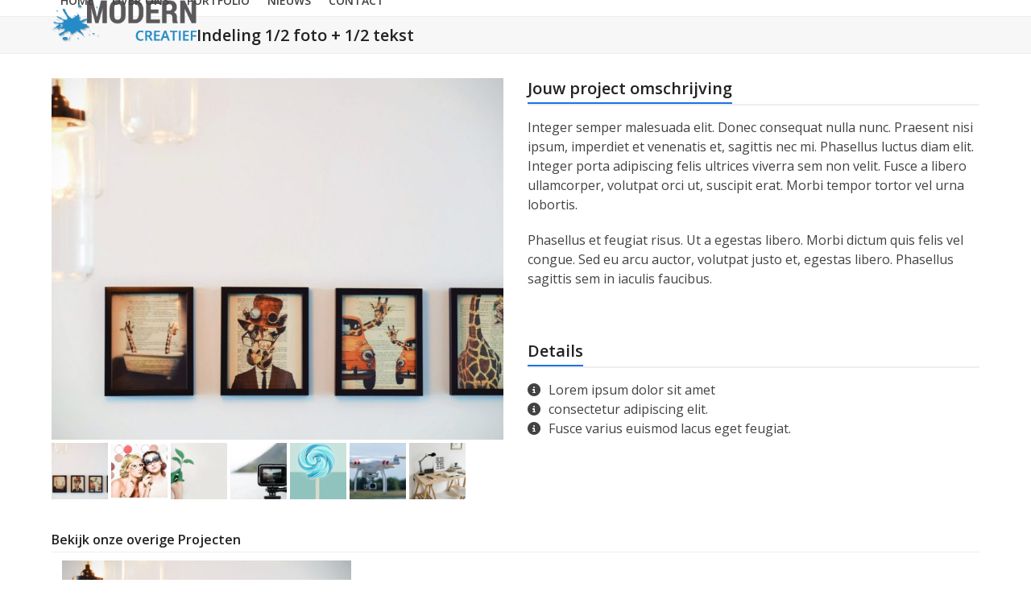

--- FILE ---
content_type: text/html; charset=UTF-8
request_url: https://modern-creatief.websitevoorbeeld.online/portfolio-item/andere-indeling-1-2-beeld-1-2-tekst/
body_size: 12017
content:
<!DOCTYPE html>
<html lang="nl-NL" class="wpex-classic-style">
<head>
<meta charset="UTF-8">
<link rel="profile" href="https://gmpg.org/xfn/11">
<title>Indeling 1/2 foto + 1/2 tekst &#8211; Modern-Creatief</title>
<link data-rocket-preload as="style" href="https://fonts.googleapis.com/css2?family=Open+Sans:ital,wght@0,100;0,200;0,300;0,400;0,500;0,600;0,700;0,800;0,900;1,100;1,200;1,300;1,400;1,500;1,600;1,700;1,800;1,900&#038;subset=latin&#038;display=swap" rel="preload">
<link data-rocket-preload as="style" href="https://fonts.googleapis.com/css?family=Raleway%3A800%2C600%2C400%2C300%2C200&#038;display=swap" rel="preload">
<link href="https://fonts.googleapis.com/css2?family=Open+Sans:ital,wght@0,100;0,200;0,300;0,400;0,500;0,600;0,700;0,800;0,900;1,100;1,200;1,300;1,400;1,500;1,600;1,700;1,800;1,900&#038;subset=latin&#038;display=swap" media="print" onload="this.media=&#039;all&#039;" rel="stylesheet">
<noscript data-wpr-hosted-gf-parameters=""><link rel="stylesheet" href="https://fonts.googleapis.com/css2?family=Open+Sans:ital,wght@0,100;0,200;0,300;0,400;0,500;0,600;0,700;0,800;0,900;1,100;1,200;1,300;1,400;1,500;1,600;1,700;1,800;1,900&#038;subset=latin&#038;display=swap"></noscript>
<link href="https://fonts.googleapis.com/css?family=Raleway%3A800%2C600%2C400%2C300%2C200&#038;display=swap" media="print" onload="this.media=&#039;all&#039;" rel="stylesheet">
<noscript data-wpr-hosted-gf-parameters=""><link rel="stylesheet" href="https://fonts.googleapis.com/css?family=Raleway%3A800%2C600%2C400%2C300%2C200&#038;display=swap"></noscript>
<meta name='robots' content='max-image-preview:large' />
	<style>img:is([sizes="auto" i], [sizes^="auto," i]) { contain-intrinsic-size: 3000px 1500px }</style>
	<meta name="viewport" content="width=device-width, initial-scale=1">
<link rel='dns-prefetch' href='//fonts.googleapis.com' />
<link href='https://fonts.gstatic.com' crossorigin rel='preconnect' />
<link rel="alternate" type="application/rss+xml" title="Modern-Creatief &raquo; feed" href="https://modern-creatief.websitevoorbeeld.online/feed/" />
<link rel="alternate" type="application/rss+xml" title="Modern-Creatief &raquo; reacties feed" href="https://modern-creatief.websitevoorbeeld.online/comments/feed/" />
<link rel='stylesheet' id='js_composer_front-css' href='https://modern-creatief.websitevoorbeeld.online/wp-content/plugins/js_composer/assets/css/js_composer.min.css?ver=8.7.2' media='all' />
<link rel='stylesheet' id='rs-plugin-settings-css' href='https://modern-creatief.websitevoorbeeld.online/wp-content/plugins/revslider-uit/public/assets/css/settings.css?ver=5.4.8' media='all' />
<style id='rs-plugin-settings-inline-css'>
#rs-demo-id {}
</style>

<link rel='stylesheet' id='wpex-style-css' href='https://modern-creatief.websitevoorbeeld.online/wp-content/themes/Total/style.css?ver=6.5' media='all' />
<link rel='stylesheet' id='wpex-mobile-menu-breakpoint-max-css' href='https://modern-creatief.websitevoorbeeld.online/wp-content/themes/Total/assets/css/frontend/breakpoints/max.min.css?ver=6.5' media='only screen and (max-width:959px)' />
<link rel='stylesheet' id='wpex-mobile-menu-breakpoint-min-css' href='https://modern-creatief.websitevoorbeeld.online/wp-content/themes/Total/assets/css/frontend/breakpoints/min.min.css?ver=6.5' media='only screen and (min-width:960px)' />
<link rel='stylesheet' id='vcex-shortcodes-css' href='https://modern-creatief.websitevoorbeeld.online/wp-content/themes/Total/assets/css/frontend/vcex-shortcodes.min.css?ver=6.5' media='all' />
<link rel='stylesheet' id='wpex-wpbakery-css' href='https://modern-creatief.websitevoorbeeld.online/wp-content/themes/Total/assets/css/frontend/wpbakery.min.css?ver=6.5' media='all' />
<link rel='stylesheet' id='kadence_slider_css-css' href='https://modern-creatief.websitevoorbeeld.online/wp-content/plugins/kadence-slider/css/ksp.css?ver=2.3.6' media='all' />

<script src="https://modern-creatief.websitevoorbeeld.online/wp-includes/js/jquery/jquery.min.js?ver=3.7.1" id="jquery-core-js"></script>
<script src="https://modern-creatief.websitevoorbeeld.online/wp-includes/js/jquery/jquery-migrate.min.js?ver=3.4.1" id="jquery-migrate-js"></script>
<script src="https://modern-creatief.websitevoorbeeld.online/wp-content/plugins/revslider-uit/public/assets/js/jquery.themepunch.tools.min.js?ver=5.4.8" id="tp-tools-js"></script>
<script src="https://modern-creatief.websitevoorbeeld.online/wp-content/plugins/revslider-uit/public/assets/js/jquery.themepunch.revolution.min.js?ver=5.4.8" id="revmin-js"></script>
<script id="wpex-core-js-extra">
var wpex_theme_params = {"selectArrowIcon":"<span class=\"wpex-select-arrow__icon wpex-icon--sm wpex-flex wpex-icon\" aria-hidden=\"true\"><svg viewBox=\"0 0 24 24\" xmlns=\"http:\/\/www.w3.org\/2000\/svg\"><rect fill=\"none\" height=\"24\" width=\"24\"\/><g transform=\"matrix(0, -1, 1, 0, -0.115, 23.885)\"><polygon points=\"17.77,3.77 16,2 6,12 16,22 17.77,20.23 9.54,12\"\/><\/g><\/svg><\/span>","customSelects":".widget_categories form,.widget_archive select,.vcex-form-shortcode select","scrollToHash":"1","localScrollFindLinks":"1","localScrollHighlight":"1","localScrollUpdateHash":"1","scrollToHashTimeout":"500","localScrollTargets":"li.local-scroll a, a.local-scroll, .local-scroll-link, .local-scroll-link > a,.sidr-class-local-scroll-link,li.sidr-class-local-scroll > span > a,li.sidr-class-local-scroll > a","scrollToBehavior":"smooth"};
</script>
<script src="https://modern-creatief.websitevoorbeeld.online/wp-content/themes/Total/assets/js/frontend/core.min.js?ver=6.5" id="wpex-core-js" defer data-wp-strategy="defer"></script>
<script id="wpex-inline-js-after">
!function(){const e=document.querySelector("html"),t=()=>{const t=window.innerWidth-document.documentElement.clientWidth;t&&e.style.setProperty("--wpex-scrollbar-width",`${t}px`)};t(),window.addEventListener("resize",(()=>{t()}))}();
</script>
<script id="wpex-sticky-header-js-extra">
var wpex_sticky_header_params = {"breakpoint":"960","shrink":"1","shrinkOnMobile":"1","shrinkHeight":"70","shrink_speed":".3s","shrink_delay":"1"};
</script>
<script src="https://modern-creatief.websitevoorbeeld.online/wp-content/themes/Total/assets/js/frontend/sticky/header.min.js?ver=6.5" id="wpex-sticky-header-js" defer data-wp-strategy="defer"></script>
<script id="wpex-mobile-menu-sidr-js-extra">
var wpex_mobile_menu_sidr_params = {"breakpoint":"959","i18n":{"openSubmenu":"Open submenu of %s","closeSubmenu":"Close submenu of %s"},"openSubmenuIcon":"<span class=\"wpex-open-submenu__icon wpex-transition-transform wpex-duration-300 wpex-icon\" aria-hidden=\"true\"><svg xmlns=\"http:\/\/www.w3.org\/2000\/svg\" viewBox=\"0 0 448 512\"><path d=\"M201.4 342.6c12.5 12.5 32.8 12.5 45.3 0l160-160c12.5-12.5 12.5-32.8 0-45.3s-32.8-12.5-45.3 0L224 274.7 86.6 137.4c-12.5-12.5-32.8-12.5-45.3 0s-12.5 32.8 0 45.3l160 160z\"\/><\/svg><\/span>","source":"#site-navigation","side":"right","dark_surface":"1","displace":"","aria_label":"Mobile menu","aria_label_close":"Close mobile menu","class":"has-background","speed":"300"};
</script>
<script src="https://modern-creatief.websitevoorbeeld.online/wp-content/themes/Total/assets/js/frontend/mobile-menu/sidr.min.js?ver=6.5" id="wpex-mobile-menu-sidr-js" defer data-wp-strategy="defer"></script>
<script></script><link rel="https://api.w.org/" href="https://modern-creatief.websitevoorbeeld.online/wp-json/" /><link rel="EditURI" type="application/rsd+xml" title="RSD" href="https://modern-creatief.websitevoorbeeld.online/xmlrpc.php?rsd" />
<meta name="generator" content="WordPress 6.8.3" />
<link rel="canonical" href="https://modern-creatief.websitevoorbeeld.online/portfolio-item/andere-indeling-1-2-beeld-1-2-tekst/" />
<link rel='shortlink' href='https://modern-creatief.websitevoorbeeld.online/?p=247' />
<link rel="alternate" title="oEmbed (JSON)" type="application/json+oembed" href="https://modern-creatief.websitevoorbeeld.online/wp-json/oembed/1.0/embed?url=https%3A%2F%2Fmodern-creatief.websitevoorbeeld.online%2Fportfolio-item%2Fandere-indeling-1-2-beeld-1-2-tekst%2F" />
<link rel="alternate" title="oEmbed (XML)" type="text/xml+oembed" href="https://modern-creatief.websitevoorbeeld.online/wp-json/oembed/1.0/embed?url=https%3A%2F%2Fmodern-creatief.websitevoorbeeld.online%2Fportfolio-item%2Fandere-indeling-1-2-beeld-1-2-tekst%2F&#038;format=xml" />
<!-- Custom CSS -->
<style>
#footer-callout .theme-button {
    margin: 0;
    width: 100%;
    text-align: center;
    font-size: 17px;
}

.myclass {text-shadow: 1px 1px 0px #afafaf, 1px 0px 0px rgba(0,0,0,0.15);}


.wpcf7-textarea  {
    max-height: 150px;
}
</style>
<!-- Generated by https://wordpress.org/plugins/theme-junkie-custom-css/ -->
<noscript><style>body:not(.content-full-screen) .wpex-vc-row-stretched[data-vc-full-width-init="false"]{visibility:visible;}</style></noscript><script type="text/javascript">function setREVStartSize(e){									
						try{ e.c=jQuery(e.c);var i=jQuery(window).width(),t=9999,r=0,n=0,l=0,f=0,s=0,h=0;
							if(e.responsiveLevels&&(jQuery.each(e.responsiveLevels,function(e,f){f>i&&(t=r=f,l=e),i>f&&f>r&&(r=f,n=e)}),t>r&&(l=n)),f=e.gridheight[l]||e.gridheight[0]||e.gridheight,s=e.gridwidth[l]||e.gridwidth[0]||e.gridwidth,h=i/s,h=h>1?1:h,f=Math.round(h*f),"fullscreen"==e.sliderLayout){var u=(e.c.width(),jQuery(window).height());if(void 0!=e.fullScreenOffsetContainer){var c=e.fullScreenOffsetContainer.split(",");if (c) jQuery.each(c,function(e,i){u=jQuery(i).length>0?u-jQuery(i).outerHeight(!0):u}),e.fullScreenOffset.split("%").length>1&&void 0!=e.fullScreenOffset&&e.fullScreenOffset.length>0?u-=jQuery(window).height()*parseInt(e.fullScreenOffset,0)/100:void 0!=e.fullScreenOffset&&e.fullScreenOffset.length>0&&(u-=parseInt(e.fullScreenOffset,0))}f=u}else void 0!=e.minHeight&&f<e.minHeight&&(f=e.minHeight);e.c.closest(".rev_slider_wrapper").css({height:f})					
						}catch(d){console.log("Failure at Presize of Slider:"+d)}						
					};</script>
<noscript><style> .wpb_animate_when_almost_visible { opacity: 1; }</style></noscript><style data-type="wpex-css" id="wpex-css">/*TYPOGRAPHY*/:root{--wpex-body-font-family:'Open Sans',sans-serif;--wpex-body-font-size:16px;--wpex-body-letter-spacing:0px;}.main-navigation-ul .link-inner{font-weight:600;font-size:14px;text-transform:uppercase;}.main-navigation-ul .sub-menu .link-inner{font-size:14px;}.wpex-mobile-menu,#sidr-main{font-size:14px;text-transform:uppercase;}.page-header .page-header-title{font-weight:600;font-size:20px;}.page-header .page-subheading{font-size:15px;color:#7f7f7f;line-height:1.5;}.blog-entry-title.entry-title,.blog-entry-title.entry-title a,.blog-entry-title.entry-title a:hover{font-weight:600;font-size:16px;}body.single-post .single-post-title{font-weight:600;font-size:20px;line-height:1.5;}.theme-heading{font-size:16px;margin:0px 0px 10px 0px;}h1,.wpex-h1,.vcex-module h1,h1.vcex-heading{font-size:20px;margin:0px 0px 15px 0px;}h2,.wpex-h2,.vcex-module h2,h2.vcex-heading{font-size:20px;margin:0px 0px 15px 0px;}h3,.wpex-h3,.vcex-module h3,h3.vcex-heading{font-size:18px;margin:0px 0px 10px 0px;}h4,.wpex-h4,.vcex-module h4,h4.vcex-heading{font-size:16px;margin:0px 0px 10px 0px;}#footer-widgets{font-size:14px;}.footer-callout-content{font-size:17px;}#copyright{font-size:12px;}/*ADVANCED STYLING CSS*/#site-logo .logo-img{max-height:74px;width:auto;}/*CUSTOMIZER STYLING*/:root{--wpex-btn-padding:10px 30px 10px 30px;--wpex-btn-border-radius:30px;--wpex-input-bg:#ffffff;--wpex-focus-input-bg:#ffffff;--wpex-vc-column-inner-margin-bottom:40px;}.page-header.wpex-supports-mods{padding-block-start:10px;padding-block-end:10px;}.page-header{margin-block-end:30px;}#top-bar{padding-block-start:10px;padding-block-end:10px;}.header-padding{padding-block-end:20px;}.logo-padding{padding-block-start:0px;}.wpex-sticky-header-holder.is-sticky #site-header{opacity:0.9;}#mobile-menu,#mobile-icons-menu{--wpex-hover-link-color:#248bc6;}#sidr-main,.sidr-class-dropdown-menu ul{background-color:#ffffff;}#sidr-main{--wpex-border-main:#f4f4f4;--wpex-hover-link-color:#248bc6;}#footer-callout .theme-button{background:#05a300;}#footer-callout .theme-button:hover{background:#099100;}@media only screen and (min-width:960px){#site-logo .logo-img{max-width:180px;}}@media only screen and (max-width:767px){#site-logo .logo-img{max-width:150px;}}</style><meta name="generator" content="WP Rocket 3.20.3" data-wpr-features="wpr_desktop" /></head>

<body data-rsssl=1 class="wp-singular portfolio-template-default single single-portfolio postid-247 wp-custom-logo wp-embed-responsive wp-theme-Total wpex-theme wpex-responsive full-width-main-layout has-composer wpex-live-site site-full-width content-full-width sidebar-widget-icons hasnt-overlay-header wpex-has-fixed-footer has-mobile-menu wpex-mobile-toggle-menu-icon_buttons wpex-no-js wpb-js-composer js-comp-ver-8.7.2 vc_responsive">

	
<a href="#content" class="skip-to-content">Skip to content</a>

	
	<span data-ls_id="#site_top" tabindex="-1"></span>
	<div data-rocket-location-hash="6e44b2016d2cabecab759d82a55731bb" id="outer-wrap" class="wpex-overflow-clip">
		
		
		
		<div data-rocket-location-hash="cefcdec2578b0fc4f7a707868adc6a39" id="wrap" class="wpex-clr">

			<div data-rocket-location-hash="b19c294e0e9090797759c93c9acbb23e" id="site-header-sticky-wrapper" class="wpex-sticky-header-holder not-sticky wpex-print-hidden">	<header id="site-header" class="header-one wpex-z-sticky fixed-scroll has-sticky-dropshadow shrink-sticky-header on-shrink-adjust-height dyn-styles wpex-print-hidden wpex-relative wpex-clr">
				<div id="site-header-inner" class="header-one-inner header-padding container wpex-relative wpex-h-100 wpex-py-30 wpex-clr">
<div id="site-logo" class="site-branding header-one-logo logo-padding wpex-flex wpex-items-center wpex-float-left wpex-h-100">
	<div id="site-logo-inner" ><a id="site-logo-link" href="https://modern-creatief.websitevoorbeeld.online/" rel="home" class="main-logo"><img src="https://modern-creatief.websitevoorbeeld.online/wp-content/uploads/2018/12/logo-MODERN-creatief.png" alt="Modern-Creatief" class="logo-img wpex-h-auto wpex-max-w-100 wpex-align-middle" width="250" height="74" data-no-retina data-skip-lazy fetchpriority="high" srcset="https://modern-creatief.websitevoorbeeld.online/wp-content/uploads/2018/12/logo-MODERN-creatief.png 1x,https://modern-creatief.websitevoorbeeld.online/wp-content/uploads/2018/12/logo-MODERN-creatief_ret.png 2x"></a></div>

</div>

<div id="site-navigation-wrap" class="navbar-style-one navbar-fixed-height navbar-allows-inner-bg navbar-fixed-line-height wpex-dropdowns-caret wpex-stretch-megamenus hide-at-mm-breakpoint wpex-clr wpex-print-hidden">
	<nav id="site-navigation" class="navigation main-navigation main-navigation-one wpex-clr" aria-label="Main menu"><ul id="menu-hoofdmenu" class="main-navigation-ul dropdown-menu wpex-dropdown-menu wpex-dropdown-menu--onhover"><li id="menu-item-36" class="menu-item menu-item-type-post_type menu-item-object-page menu-item-home menu-item-36"><a href="https://modern-creatief.websitevoorbeeld.online/"><span class="link-inner">Home</span></a></li>
<li id="menu-item-222" class="menu-item menu-item-type-post_type menu-item-object-page menu-item-222"><a href="https://modern-creatief.websitevoorbeeld.online/over-ons/"><span class="link-inner">Over ons</span></a></li>
<li id="menu-item-246" class="menu-item menu-item-type-post_type menu-item-object-page menu-item-246"><a href="https://modern-creatief.websitevoorbeeld.online/portfolio/"><span class="link-inner">Portfolio</span></a></li>
<li id="menu-item-102" class="menu-item menu-item-type-post_type menu-item-object-page menu-item-102"><a href="https://modern-creatief.websitevoorbeeld.online/nieuws/"><span class="link-inner">Nieuws</span></a></li>
<li id="menu-item-213" class="menu-item menu-item-type-post_type menu-item-object-page menu-item-213"><a href="https://modern-creatief.websitevoorbeeld.online/contact-2/"><span class="link-inner">Contact</span></a></li>
</ul></nav>
</div>


<div id="mobile-menu" class="wpex-mobile-menu-toggle show-at-mm-breakpoint wpex-flex wpex-items-center wpex-absolute wpex-top-50 -wpex-translate-y-50 wpex-right-0">
	<div class="wpex-inline-flex wpex-items-center"><a href="#" class="mobile-menu-toggle" role="button" aria-expanded="false"><span class="mobile-menu-toggle__icon wpex-flex"><span class="wpex-hamburger-icon wpex-hamburger-icon--inactive wpex-hamburger-icon--animate" aria-hidden="true"><span></span></span></span><span class="screen-reader-text" data-open-text>Open mobile menu</span><span class="screen-reader-text" data-open-text>Close mobile menu</span></a></div>
</div>

</div>
			</header>
</div>
			
			<main data-rocket-location-hash="98fe48f32ffa6e928150102dfcfcd34d" id="main" class="site-main wpex-clr">

				
<header class="page-header default-page-header wpex-relative wpex-mb-40 wpex-surface-2 wpex-py-20 wpex-border-t wpex-border-b wpex-border-solid wpex-border-surface-3 wpex-text-2 wpex-supports-mods">

	
	<div class="page-header-inner container">
<div class="page-header-content">

<h1 class="page-header-title wpex-block wpex-m-0 wpex-text-2xl">

	<span>Indeling 1/2 foto + 1/2 tekst</span>

</h1>

</div></div>

	
</header>


<div id="content-wrap"  class="container wpex-clr">

	
	<div id="primary" class="content-area wpex-clr">

		
		<div id="content" class="site-content wpex-clr">

			
			
<div id="single-blocks" class="wpex-first-mt-0 wpex-clr">
<article id="portfolio-single-content" class="single-content entry wpex-mt-20 wpex-clr"><div class="wpb-content-wrapper"><div class="vc_row wpb_row vc_row-fluid wpex-relative"><div class="wpb_column vc_column_container vc_col-sm-6"><div class="vc_column-inner"><div class="wpb_wrapper"><div class="wpex-slider-preloaderimg wpex-relative"><img data-no-lazy="1" class="skip-lazy" src="https://modern-creatief.websitevoorbeeld.online/wp-content/uploads/2018/12/pexels-photo-139764-750x600.jpeg" alt="" width="750" height="600"></div><div class="vcex-image-slider vcex-module wpex-slider slider-pro wpex-clr wpex-lightbox-group" data-auto-play-delay="5000" data-buttons="false" data-thumbnails="true" data-animation-speed="600" data-height-animation-duration="500" data-thumbnail-height="70" data-thumbnail-width="70" data-touch-swipe-desktop="false" data-show_title="false"><div class="wpex-slider-slides sp-slides"><div class="wpex-slider-slide sp-slide"><div class="wpex-slider-media wpex-relative"><a href="https://modern-creatief.websitevoorbeeld.online/wp-content/uploads/2018/12/pexels-photo-139764.jpeg" class="vcex-flexslider-entry-img wpex-slider-media-link wpex-lightbox-group-item"><img data-no-lazy="1" class="skip-lazy" src="https://modern-creatief.websitevoorbeeld.online/wp-content/uploads/2018/12/pexels-photo-139764-750x600.jpeg" alt="" width="750" height="600"></a></div></div><div class="wpex-slider-slide sp-slide"><div class="wpex-slider-media wpex-relative"><a href="https://modern-creatief.websitevoorbeeld.online/wp-content/uploads/2018/12/adult-beautiful-cute-160420.jpg" class="vcex-flexslider-entry-img wpex-slider-media-link wpex-lightbox-group-item"><img data-no-lazy="1" class="skip-lazy" src="https://modern-creatief.websitevoorbeeld.online/wp-content/uploads/2018/12/adult-beautiful-cute-160420-750x600.jpg" alt="" width="750" height="600"></a></div></div><div class="wpex-slider-slide sp-slide"><div class="wpex-slider-media wpex-relative"><a href="https://modern-creatief.websitevoorbeeld.online/wp-content/uploads/2018/12/art-close-up-ecology-886521.jpg" class="vcex-flexslider-entry-img wpex-slider-media-link wpex-lightbox-group-item"><img data-no-lazy="1" class="skip-lazy" src="https://modern-creatief.websitevoorbeeld.online/wp-content/uploads/2018/12/art-close-up-ecology-886521-750x600.jpg" alt="" width="750" height="600"></a></div></div><div class="wpex-slider-slide sp-slide"><div class="wpex-slider-media wpex-relative"><a href="https://modern-creatief.websitevoorbeeld.online/wp-content/uploads/2018/12/pexels-photo-690806.jpg" class="vcex-flexslider-entry-img wpex-slider-media-link wpex-lightbox-group-item"><img data-no-lazy="1" class="skip-lazy" src="https://modern-creatief.websitevoorbeeld.online/wp-content/uploads/2018/12/pexels-photo-690806-750x600.jpg" alt="" width="750" height="600"></a></div></div><div class="wpex-slider-slide sp-slide"><div class="wpex-slider-media wpex-relative"><a href="https://modern-creatief.websitevoorbeeld.online/wp-content/uploads/2018/12/lolly.jpg" class="vcex-flexslider-entry-img wpex-slider-media-link wpex-lightbox-group-item"><img data-no-lazy="1" class="skip-lazy" src="https://modern-creatief.websitevoorbeeld.online/wp-content/uploads/2018/12/lolly-750x600.jpg" alt="" width="750" height="600"></a></div></div><div class="wpex-slider-slide sp-slide"><div class="wpex-slider-media wpex-relative"><a href="https://modern-creatief.websitevoorbeeld.online/wp-content/uploads/2018/12/drone-camera-4k-1080-539124.jpg" class="vcex-flexslider-entry-img wpex-slider-media-link wpex-lightbox-group-item"><img data-no-lazy="1" class="skip-lazy" src="https://modern-creatief.websitevoorbeeld.online/wp-content/uploads/2018/12/drone-camera-4k-1080-539124-750x600.jpg" alt="" width="750" height="600"></a></div></div><div class="wpex-slider-slide sp-slide"><div class="wpex-slider-media wpex-relative"><a href="https://modern-creatief.websitevoorbeeld.online/wp-content/uploads/2018/12/books-chair-clock-707196.jpg" class="vcex-flexslider-entry-img wpex-slider-media-link wpex-lightbox-group-item"><img data-no-lazy="1" class="skip-lazy" src="https://modern-creatief.websitevoorbeeld.online/wp-content/uploads/2018/12/books-chair-clock-707196-750x600.jpg" alt="" width="750" height="600"></a></div></div></div><div class="wpex-slider-thumbnails sp-thumbnails"><img data-no-lazy="1" class="wpex-slider-thumbnail sp-thumbnail skip-lazy" src="https://modern-creatief.websitevoorbeeld.online/wp-content/uploads/2018/12/pexels-photo-139764-750x600.jpeg" alt="" width="750" height="600"><img data-no-lazy="1" class="wpex-slider-thumbnail sp-thumbnail skip-lazy" src="https://modern-creatief.websitevoorbeeld.online/wp-content/uploads/2018/12/adult-beautiful-cute-160420-750x600.jpg" alt="" width="750" height="600"><img data-no-lazy="1" class="wpex-slider-thumbnail sp-thumbnail skip-lazy" src="https://modern-creatief.websitevoorbeeld.online/wp-content/uploads/2018/12/art-close-up-ecology-886521-750x600.jpg" alt="" width="750" height="600"><img data-no-lazy="1" class="wpex-slider-thumbnail sp-thumbnail skip-lazy" src="https://modern-creatief.websitevoorbeeld.online/wp-content/uploads/2018/12/pexels-photo-690806-750x600.jpg" alt="" width="750" height="600"><img data-no-lazy="1" class="wpex-slider-thumbnail sp-thumbnail skip-lazy" src="https://modern-creatief.websitevoorbeeld.online/wp-content/uploads/2018/12/lolly-750x600.jpg" alt="" width="750" height="600"><img data-no-lazy="1" class="wpex-slider-thumbnail sp-thumbnail skip-lazy" src="https://modern-creatief.websitevoorbeeld.online/wp-content/uploads/2018/12/drone-camera-4k-1080-539124-750x600.jpg" alt="" width="750" height="600"><img data-no-lazy="1" class="wpex-slider-thumbnail sp-thumbnail skip-lazy" src="https://modern-creatief.websitevoorbeeld.online/wp-content/uploads/2018/12/books-chair-clock-707196-750x600.jpg" alt="" width="750" height="600"></div></div></div></div></div><div class="wpb_column vc_column_container vc_col-sm-6"><div class="vc_column-inner"><div class="wpb_wrapper"><h2 class="vcex-heading vcex-heading-bottom-border-w-color vcex-module wpex-heading wpex-text-2xl wpex-border-b-2 wpex-border-solid wpex-border-main"><span class="vcex-heading-inner wpex-inline-block wpex-relative wpex-pb-5 wpex-border-b-2 wpex-border-solid wpex-border-accent">Jouw project omschrijving</span></h2>
	<div class="wpb_text_column wpb_content_element" >
		<div class="wpb_wrapper">
			<p>Integer semper malesuada elit. Donec consequat nulla nunc. Praesent nisi ipsum, imperdiet et venenatis et, sagittis nec mi. Phasellus luctus diam elit. Integer porta adipiscing felis ultrices viverra sem non velit. Fusce a libero ullamcorper, volutpat orci ut, suscipit erat. Morbi tempor tortor vel urna lobortis.</p>
<p>Phasellus et feugiat risus. Ut a egestas libero. Morbi dictum quis felis vel congue. Sed eu arcu auctor, volutpat justo et, egestas libero. Phasellus sagittis sem in iaculis faucibus.</p>

		</div>
	</div>
<div class="vcex-spacing wpex-w-100 wpex-clear"></div><h2 class="vcex-heading vcex-heading-bottom-border-w-color vcex-module wpex-heading wpex-text-2xl wpex-border-b-2 wpex-border-solid wpex-border-main"><span class="vcex-heading-inner wpex-inline-block wpex-relative wpex-pb-5 wpex-border-b-2 wpex-border-solid wpex-border-accent">Details</span></h2><style>.vcex-bullets.vcex_696c5b03e461e{line-height:1.5;}</style><div class="vcex-module vcex-bullets vcex-bullets--vertical custom-icon vcex_696c5b03e461e">
<ul role="list">
<li><div class="vcex-bullets-ci-wrap wpex-inline-flex"><span class="vcex-bullets-icon-wrap vcex-icon-wrap wpex-mr-10"><span class="vcex-bullets-icon vcex-icon fa fa-info-circle" aria-hidden="true"></span></span><div class="vcex-content wpex-flex-grow">Lorem ipsum dolor sit amet</div></div></li>
<li><div class="vcex-bullets-ci-wrap wpex-inline-flex"><span class="vcex-bullets-icon-wrap vcex-icon-wrap wpex-mr-10"><span class="vcex-bullets-icon vcex-icon fa fa-info-circle" aria-hidden="true"></span></span><div class="vcex-content wpex-flex-grow">consectetur adipiscing elit.</div></div></li>
<li><div class="vcex-bullets-ci-wrap wpex-inline-flex"><span class="vcex-bullets-icon-wrap vcex-icon-wrap wpex-mr-10"><span class="vcex-bullets-icon vcex-icon fa fa-info-circle" aria-hidden="true"></span></span><div class="vcex-content wpex-flex-grow">Fusce varius euismod lacus eget feugiat.</div></div></li>
</ul>
</div></div></div></div></div>
</div></article>
	<div id="portfolio-single-related" class="related-portfolio-posts wpex-mb-40">

		<h3 class="theme-heading border-bottom related-portfolio-posts-heading"><span class="text">Bekijk onze overige Projecten</span></h3>
		<div class="wpex-row wpex-clr">

			
<article id="post-240" class="portfolio-entry loop-related col span_1_of_3 col-1 post-240 portfolio type-portfolio status-publish has-post-thumbnail hentry portfolio_category-interieur entry has-media">
			<div class="portfolio-entry-inner wpex-last-mb-0 wpex-flex wpex-flex-col wpex-flex-grow">
			
	<div class="portfolio-entry-media entry-media wpex-relative">
<a href="https://modern-creatief.websitevoorbeeld.online/portfolio-item/portfolio-bericht-met-sidebar/" title="Portfolio bericht grote foto" class="portfolio-entry-media-link">
	<img width="1280" height="861" src="https://modern-creatief.websitevoorbeeld.online/wp-content/uploads/2018/12/pexels-photo-139764.jpeg" class="portfolio-entry-media-img portfolio-entry-img wpex-align-middle" alt="" loading="lazy" decoding="async" srcset="https://modern-creatief.websitevoorbeeld.online/wp-content/uploads/2018/12/pexels-photo-139764.jpeg 1280w, https://modern-creatief.websitevoorbeeld.online/wp-content/uploads/2018/12/pexels-photo-139764-300x202.jpeg 300w, https://modern-creatief.websitevoorbeeld.online/wp-content/uploads/2018/12/pexels-photo-139764-768x517.jpeg 768w, https://modern-creatief.websitevoorbeeld.online/wp-content/uploads/2018/12/pexels-photo-139764-1024x689.jpeg 1024w, https://modern-creatief.websitevoorbeeld.online/wp-content/uploads/2018/12/pexels-photo-139764-65x44.jpeg 65w, https://modern-creatief.websitevoorbeeld.online/wp-content/uploads/2018/12/pexels-photo-139764-150x100.jpeg 150w" sizes="auto, (max-width: 1280px) 100vw, 1280px" />		</a>

</div>

					</div>
	</article>
		</div>

	</div>

	</div>

			
			
		</div>

		
	</div>

	
</div>


			
		</main>

		
		
<div data-rocket-location-hash="36c2068388a2a9ecff971c7bebd6e641" id="footer-callout-wrap" class="wpex-surface-2 wpex-text-2 wpex-py-30 wpex-border-solid wpex-border-surface-3 wpex-border-y wpex-print-hidden">
	<div id="footer-callout" class="container wpex-md-flex wpex-md-items-center">
					<div id="footer-callout-left" class="footer-callout-content wpex-text-xl wpex-md-flex-grow wpex-md-w-75">Spoor mensen aan om contact met je op te nemen, dat kan met een Call to action! </div>
							<div id="footer-callout-right" class="footer-callout-button wpex-mt-20 wpex-md-w-25 wpex-md-pl-20 wpex-md-mt-0"><a href="https://modern-creatief.websitevoorbeeld.online/?page_id=194" class="footer-callout-button-link theme-button wpex-flex wpex-items-center wpex-justify-center wpex-m-0 wpex-py-15 wpex-px-20 wpex-text-lg"><span class="footer-callout-button-text">Neem contact op</span></a></div>
						</div>
</div>


	
		<footer data-rocket-location-hash="1cf53bd79369e5689ab6c8fea59e4b14" id="footer" class="site-footer wpex-surface-dark wpex-link-decoration-vars-none wpex-print-hidden">

			
			<div id="footer-inner" class="site-footer-inner container wpex-pt-40 wpex-clr">
<div id="footer-widgets" class="wpex-row wpex-clr gap-50">
		<div class="footer-box span_1_of_3 col col-1"><div id="text-3" class="footer-widget widget wpex-pb-40 wpex-clr widget_text"><div class='widget-title wpex-heading wpex-text-md wpex-mb-20'>Jouw bedrijfsnaam</div>			<div class="textwidget"><p>Nulla consequat massa quis enim. Donec pede justo, fringilla vel, aliquet nec, vulputate eget, arcu. In enim justo, rhoncus ut, imperdiet a, venenatis vitae, justo.</p>
</div>
		</div></div>

	
		<div class="footer-box span_1_of_3 col col-2"><div id="wpex_info_widget-2" class="footer-widget widget wpex-pb-40 wpex-clr widget_wpex_info_widget"><div class='widget-title wpex-heading wpex-text-md wpex-mb-20'>Contact</div><ul class="wpex-info-widget wpex-last-mb-0"><li class="wpex-info-widget-address wpex-flex wpex-mb-10"><div class="wpex-info-widget-icon wpex-mr-10"><span class="wpex-icon--w wpex-icon" aria-hidden="true"><svg xmlns="http://www.w3.org/2000/svg" viewBox="0 0 18 32"><path d="M13.714 11.429q0-1.893-1.339-3.232t-3.232-1.339-3.232 1.339-1.339 3.232 1.339 3.232 3.232 1.339 3.232-1.339 1.339-3.232zM18.286 11.429q0 1.946-0.589 3.196l-6.5 13.821q-0.286 0.589-0.848 0.929t-1.205 0.339-1.205-0.339-0.83-0.929l-6.518-13.821q-0.589-1.25-0.589-3.196 0-3.786 2.679-6.464t6.464-2.679 6.464 2.679 2.679 6.464z"></path></svg></span></div><div class="wpex-info-widget-data wpex-flex-grow wpex-last-mb-0"><p>Eigen adres 5<br />
1234 BB Plaatsnaam</p>
</div></li><li class="wpex-info-widget-phone wpex-flex wpex-mb-10"><div class="wpex-info-widget-icon wpex-mr-10"><span class="wpex-icon--w wpex-icon" aria-hidden="true"><svg xmlns="http://www.w3.org/2000/svg" viewBox="0 0 512 512"><path d="M164.9 24.6c-7.7-18.6-28-28.5-47.4-23.2l-88 24C12.1 30.2 0 46 0 64C0 311.4 200.6 512 448 512c18 0 33.8-12.1 38.6-29.5l24-88c5.3-19.4-4.6-39.7-23.2-47.4l-96-40c-16.3-6.8-35.2-2.1-46.3 11.6L304.7 368C234.3 334.7 177.3 277.7 144 207.3L193.3 167c13.7-11.2 18.4-30 11.6-46.3l-40-96z"/></svg></span></div><div class="wpex-info-widget-data wpex-flex-grow"><a href="tel:000 061 23 45">000 061 23 45</a></div></li><li class="wpex-info-widget-email wpex-flex wpex-mb-10"><div class="wpex-info-widget-icon wpex-mr-10"><span class="wpex-icon--w wpex-icon" aria-hidden="true"><svg xmlns="http://www.w3.org/2000/svg" viewBox="0 0 512 512"><path d="M48 64C21.5 64 0 85.5 0 112c0 15.1 7.1 29.3 19.2 38.4L236.8 313.6c11.4 8.5 27 8.5 38.4 0L492.8 150.4c12.1-9.1 19.2-23.3 19.2-38.4c0-26.5-21.5-48-48-48H48zM0 176V384c0 35.3 28.7 64 64 64H448c35.3 0 64-28.7 64-64V176L294.4 339.2c-22.8 17.1-54 17.1-76.8 0L0 176z"/></svg></span></div><div class="wpex-info-widget-data wpex-flex-grow"><a href="mailto:naam&#64;&#106;ouwbed&#114;&#105;jfs&#110;&#97;&#97;m&#46;n&#108;">naam&#064;&#106;ouwbed&#114;&#105;jfs&#110;&#097;&#097;m&#046;n&#108;</a></div></li></ul></div><div id="wpex_fontawesome_social_widget-2" class="footer-widget widget wpex-pb-40 wpex-clr widget_wpex_fontawesome_social_widget"><div class='widget-title wpex-heading wpex-text-md wpex-mb-20'>Volg ons op:</div><div class="wpex-fa-social-widget"><ul class="wpex-list-none wpex-m-0 wpex-last-mr-0 wpex-text-md wpex-flex wpex-flex-wrap wpex-gap-5"><li class="wpex-fa-social-widget__item"><a href="https://www.facebook.com" class="wpex-facebook wpex-social-btn wpex-social-btn-flat wpex-social-bg" rel="noopener noreferrer" target="_blank"><span class="wpex-icon" aria-hidden="true"><svg xmlns="http://www.w3.org/2000/svg" viewBox="0 0 512 512"><path d="M512 256C512 114.6 397.4 0 256 0S0 114.6 0 256C0 376 82.7 476.8 194.2 504.5V334.2H141.4V256h52.8V222.3c0-87.1 39.4-127.5 125-127.5c16.2 0 44.2 3.2 55.7 6.4V172c-6-.6-16.5-1-29.6-1c-42 0-58.2 15.9-58.2 57.2V256h83.6l-14.4 78.2H287V510.1C413.8 494.8 512 386.9 512 256h0z"/></svg></span><span class="screen-reader-text">Facebook</span></a></li><li class="wpex-fa-social-widget__item"><a href="https://www.instagram.com/" class="wpex-instagram wpex-social-btn wpex-social-btn-flat wpex-social-bg" rel="noopener noreferrer" target="_blank"><span class="wpex-icon" aria-hidden="true"><svg xmlns="http://www.w3.org/2000/svg" viewBox="0 0 448 512"><path d="M224.1 141c-63.6 0-114.9 51.3-114.9 114.9s51.3 114.9 114.9 114.9S339 319.5 339 255.9 287.7 141 224.1 141zm0 189.6c-41.1 0-74.7-33.5-74.7-74.7s33.5-74.7 74.7-74.7 74.7 33.5 74.7 74.7-33.6 74.7-74.7 74.7zm146.4-194.3c0 14.9-12 26.8-26.8 26.8-14.9 0-26.8-12-26.8-26.8s12-26.8 26.8-26.8 26.8 12 26.8 26.8zm76.1 27.2c-1.7-35.9-9.9-67.7-36.2-93.9-26.2-26.2-58-34.4-93.9-36.2-37-2.1-147.9-2.1-184.9 0-35.8 1.7-67.6 9.9-93.9 36.1s-34.4 58-36.2 93.9c-2.1 37-2.1 147.9 0 184.9 1.7 35.9 9.9 67.7 36.2 93.9s58 34.4 93.9 36.2c37 2.1 147.9 2.1 184.9 0 35.9-1.7 67.7-9.9 93.9-36.2 26.2-26.2 34.4-58 36.2-93.9 2.1-37 2.1-147.8 0-184.8zM398.8 388c-7.8 19.6-22.9 34.7-42.6 42.6-29.5 11.7-99.5 9-132.1 9s-102.7 2.6-132.1-9c-19.6-7.8-34.7-22.9-42.6-42.6-11.7-29.5-9-99.5-9-132.1s-2.6-102.7 9-132.1c7.8-19.6 22.9-34.7 42.6-42.6 29.5-11.7 99.5-9 132.1-9s102.7-2.6 132.1 9c19.6 7.8 34.7 22.9 42.6 42.6 11.7 29.5 9 99.5 9 132.1s2.7 102.7-9 132.1z"/></svg></span><span class="screen-reader-text">Instagram</span></a></li><li class="wpex-fa-social-widget__item"><a href="http://www.pinterest.com" class="wpex-pinterest wpex-social-btn wpex-social-btn-flat wpex-social-bg" rel="noopener noreferrer" target="_blank"><span class="wpex-icon" aria-hidden="true"><svg xmlns="http://www.w3.org/2000/svg" viewBox="0 0 27 32"><path d="M27.429 16q0 3.732-1.839 6.884t-4.991 4.991-6.884 1.839q-1.982 0-3.893-0.571 1.054-1.661 1.393-2.929 0.161-0.607 0.964-3.768 0.357 0.696 1.304 1.205t2.036 0.509q2.161 0 3.857-1.223t2.625-3.366 0.929-4.821q0-2.036-1.063-3.821t-3.080-2.911-4.554-1.125q-1.875 0-3.5 0.518t-2.759 1.375-1.946 1.973-1.196 2.313-0.384 2.393q0 1.857 0.714 3.268t2.089 1.982q0.536 0.214 0.679-0.357 0.036-0.125 0.143-0.554t0.143-0.536q0.107-0.411-0.196-0.768-0.911-1.089-0.911-2.696 0-2.696 1.866-4.634t4.884-1.938q2.696 0 4.205 1.464t1.509 3.804q0 3.036-1.223 5.161t-3.134 2.125q-1.089 0-1.75-0.777t-0.411-1.866q0.143-0.625 0.473-1.67t0.536-1.839 0.205-1.348q0-0.893-0.482-1.482t-1.375-0.589q-1.107 0-1.875 1.018t-0.768 2.536q0 1.304 0.446 2.179l-1.768 7.464q-0.304 1.25-0.232 3.161-3.679-1.625-5.946-5.018t-2.268-7.554q0-3.732 1.839-6.884t4.991-4.991 6.884-1.839 6.884 1.839 4.991 4.991 1.839 6.884z"></path></svg></span><span class="screen-reader-text">Pinterest</span></a></li></ul></div></div></div>

	
		<div class="footer-box span_1_of_3 col col-3"><div id="wpex_recent_posts_thumb-2" class="footer-widget widget wpex-pb-40 wpex-clr widget_wpex_recent_posts_thumb"><div class='widget-title wpex-heading wpex-text-md wpex-mb-20'>Laatste nieuws</div><ul class="wpex-widget-recent-posts style-default"><li class="wpex-widget-recent-posts-li wpex-py-15 wpex-border-b wpex-border-solid wpex-border-main wpex-border-t"><a href="https://modern-creatief.websitevoorbeeld.online/fotos-inkopen/" class="wpex-flex wpex-inherit-color-important wpex-no-underline"><div class="wpex-widget-recent-posts-thumbnail wpex-self-start wpex-flex-shrink-0 wpex-mr-15" style="width:65px"><img loading="lazy" class="wpex-align-middle" decoding="async" src="https://modern-creatief.websitevoorbeeld.online/wp-content/uploads/2018/12/pexels-photo-139764-150x150.jpeg" alt="" srcset="https://modern-creatief.websitevoorbeeld.online/wp-content/uploads/2018/12/pexels-photo-139764-150x150.jpeg 150w, https://modern-creatief.websitevoorbeeld.online/wp-content/uploads/2018/12/pexels-photo-139764-65x65.jpeg 65w, https://modern-creatief.websitevoorbeeld.online/wp-content/uploads/2018/12/pexels-photo-139764-100x100.jpeg 100w, https://modern-creatief.websitevoorbeeld.online/wp-content/uploads/2018/12/pexels-photo-139764-80x80.jpeg 80w" width="150" height="150"></div><div class="wpex-widget-recent-posts-details wpex-flex-grow"><div class="wpex-widget-recent-posts-title wpex-heading wpex-widget-heading">Foto&#8217;s inkopen</div><div class="wpex-widget-recent-posts-date wpex-text-sm wpex-text-3">december 24, 2018</div></div></a></li><li class="wpex-widget-recent-posts-li wpex-py-15 wpex-border-b wpex-border-solid wpex-border-main"><a href="https://modern-creatief.websitevoorbeeld.online/bericht-met-foto-video/" class="wpex-flex wpex-inherit-color-important wpex-no-underline"><div class="wpex-widget-recent-posts-thumbnail wpex-self-start wpex-flex-shrink-0 wpex-mr-15" style="width:65px"><img loading="lazy" class="wpex-align-middle" decoding="async" src="https://modern-creatief.websitevoorbeeld.online/wp-content/uploads/2018/12/architecture-building-clouds-1262757-150x150.jpg" alt="" srcset="https://modern-creatief.websitevoorbeeld.online/wp-content/uploads/2018/12/architecture-building-clouds-1262757-150x150.jpg 150w, https://modern-creatief.websitevoorbeeld.online/wp-content/uploads/2018/12/architecture-building-clouds-1262757-80x80.jpg 80w, https://modern-creatief.websitevoorbeeld.online/wp-content/uploads/2018/12/architecture-building-clouds-1262757-65x65.jpg 65w, https://modern-creatief.websitevoorbeeld.online/wp-content/uploads/2018/12/architecture-building-clouds-1262757-100x100.jpg 100w" width="150" height="150"></div><div class="wpex-widget-recent-posts-details wpex-flex-grow"><div class="wpex-widget-recent-posts-title wpex-heading wpex-widget-heading">Bericht met foto &#038; video</div><div class="wpex-widget-recent-posts-date wpex-text-sm wpex-text-3">december 21, 2018</div></div></a></li></ul></div></div>

	</div>
</div>

			
		</footer>

	




	<div data-rocket-location-hash="2015e9d3b1aceb40dfcba41838df0401" id="footer-bottom" class="wpex-py-20 wpex-text-sm wpex-surface-dark wpex-bg-gray-900 wpex-text-center wpex-md-text-left wpex-print-hidden">

		
		<div id="footer-bottom-inner" class="container"><div class="footer-bottom-flex wpex-flex wpex-flex-col wpex-gap-10 wpex-md-flex-row wpex-md-justify-between wpex-md-items-center">

<div id="copyright" class="wpex-last-mb-0">© 2026 MODERN | websitevoorbeeld.online</div>
</div></div>

		
	</div>



	</div>

	
	
</div>


<a href="#top" id="site-scroll-top" class="wpex-z-popover wpex-flex wpex-items-center wpex-justify-center wpex-fixed wpex-rounded-full wpex-text-center wpex-box-content wpex-transition-all wpex-duration-200 wpex-bottom-0 wpex-right-0 wpex-mr-25 wpex-mb-25 wpex-no-underline wpex-print-hidden wpex-surface-2 wpex-text-4 wpex-hover-bg-accent wpex-invisible wpex-opacity-0"><span class="wpex-flex wpex-icon" aria-hidden="true"><svg xmlns="http://www.w3.org/2000/svg" viewBox="0 0 512 512"><path d="M233.4 105.4c12.5-12.5 32.8-12.5 45.3 0l192 192c12.5 12.5 12.5 32.8 0 45.3s-32.8 12.5-45.3 0L256 173.3 86.6 342.6c-12.5 12.5-32.8 12.5-45.3 0s-12.5-32.8 0-45.3l192-192z"/></svg></span><span class="screen-reader-text">Back To Top</span></a>


<template id="wpex-template-sidr-mobile-menu-top">		<div class="wpex-mobile-menu__top wpex-p-20 wpex-gap-15 wpex-flex wpex-justify-between">
						<a href="#" role="button" class="wpex-mobile-menu__close wpex-inline-flex wpex-no-underline" aria-label="Close mobile menu"><span class="wpex-mobile-menu__close-icon wpex-flex wpex-icon wpex-icon--xl" aria-hidden="true"><svg xmlns="http://www.w3.org/2000/svg" viewBox="0 0 24 24"><path d="M0 0h24v24H0V0z" fill="none"/><path d="M19 6.41L17.59 5 12 10.59 6.41 5 5 6.41 10.59 12 5 17.59 6.41 19 12 13.41 17.59 19 19 17.59 13.41 12 19 6.41z"/></svg></span></a>
		</div>
		</template>

<div data-rocket-location-hash="59780fd6c3a981b647c42b2435a48fc5" class="wpex-sidr-overlay wpex-fixed wpex-inset-0 wpex-hidden wpex-z-backdrop wpex-bg-backdrop"></div>

<script type="speculationrules">
{"prefetch":[{"source":"document","where":{"and":[{"href_matches":"\/*"},{"not":{"href_matches":["\/wp-*.php","\/wp-admin\/*","\/wp-content\/uploads\/*","\/wp-content\/*","\/wp-content\/plugins\/*","\/wp-content\/themes\/Total\/*","\/*\\?(.+)"]}},{"not":{"selector_matches":"a[rel~=\"nofollow\"]"}},{"not":{"selector_matches":".no-prefetch, .no-prefetch a"}}]},"eagerness":"conservative"}]}
</script>
<script type="text/html" id="wpb-modifications"> window.wpbCustomElement = 1; </script><link rel='stylesheet' id='slider-pro-css' href='https://modern-creatief.websitevoorbeeld.online/wp-content/themes/Total/assets/css/vendor/jquery.sliderPro.min.css?ver=1.3' media='all' />
<link rel='stylesheet' id='fancybox-css' href='https://modern-creatief.websitevoorbeeld.online/wp-content/themes/Total/assets/css/vendor/jquery.fancybox.min.css?ver=3.5.7' media='all' />
<link rel='stylesheet' id='wpex-fancybox-css' href='https://modern-creatief.websitevoorbeeld.online/wp-content/themes/Total/assets/css/frontend/fancybox.min.css?ver=6.5' media='all' />
<link rel='stylesheet' id='vc_font_awesome_5_shims-css' href='https://modern-creatief.websitevoorbeeld.online/wp-content/plugins/js_composer/assets/lib/vendor/dist/@fortawesome/fontawesome-free/css/v4-shims.min.css?ver=8.7.2' media='all' />
<link rel='stylesheet' id='vc_font_awesome_6-css' href='https://modern-creatief.websitevoorbeeld.online/wp-content/plugins/js_composer/assets/lib/vendor/dist/@fortawesome/fontawesome-free/css/all.min.css?ver=8.7.2' media='all' />
<script src="https://modern-creatief.websitevoorbeeld.online/wp-content/themes/Total/assets/js/vendor/jquery.sliderPro.min.js?ver=6.5" id="slider-pro-js"></script>
<script id="wpex-slider-pro-js-extra">
var wpex_slider_pro_params = {"i18n":{"NEXT":"next Slide","PREV":"previous Slide","GOTO":"go to slide"},"previousArrow":"<div class=\"sp-arrow sp-previous-arrow\" tabindex=\"0\" role=\"button\"><span class=\"screen-reader-text\">previous slide<\/span><span class=\"sp-arrow-inner wpex-flex wpex-items-center wpex-justify-center wpex-w-100 wpex-h-100\"><span class=\"wpex-icon\" aria-hidden=\"true\"><svg xmlns=\"http:\/\/www.w3.org\/2000\/svg\" viewBox=\"0 0 24 24\"><rect fill=\"none\" height=\"24\" width=\"24\"\/><g><polygon points=\"17.77,3.77 16,2 6,12 16,22 17.77,20.23 9.54,12\"\/><\/g><\/svg><\/span><\/span><\/div>","nextArrow":"<div class=\"sp-arrow sp-next-arrow\" tabindex=\"0\" role=\"button\"><span class=\"screen-reader-text\">next slide<\/span><\/span><span class=\"sp-arrow-inner wpex-flex wpex-items-center wpex-justify-center wpex-w-100 wpex-h-100\"><span class=\"wpex-icon\" aria-hidden=\"true\"><svg xmlns=\"http:\/\/www.w3.org\/2000\/svg\" viewBox=\"0 0 24 24\"><g><path d=\"M0,0h24v24H0V0z\" fill=\"none\"\/><\/g><g><polygon points=\"6.23,20.23 8,22 18,12 8,2 6.23,3.77 14.46,12\"\/><\/g><\/svg><\/span><\/div>"};
</script>
<script src="https://modern-creatief.websitevoorbeeld.online/wp-content/themes/Total/assets/js/frontend/slider-pro.min.js?ver=6.5" id="wpex-slider-pro-js"></script>
<script src="https://modern-creatief.websitevoorbeeld.online/wp-content/themes/Total/assets/js/vendor/jquery.fancybox.min.js?ver=3.5.7" id="fancybox-js"></script>
<script id="wpex-fancybox-js-extra">
var wpex_fancybox_params = {"animationEffect":"fade","zoomOpacity":"auto","animationDuration":"366","transitionEffect":"fade","transitionDuration":"366","gutter":"50","loop":"","arrows":"1","infobar":"1","smallBtn":"auto","backFocus":"","closeExisting":"1","buttons":["zoom","slideShow","close","thumbs"],"slideShow":{"autoStart":false,"speed":3000},"lang":"en","i18n":{"en":{"CLOSE":"Close","NEXT":"Volgende","PREV":"Vorige","ERROR":"The requested content cannot be loaded. Please try again later.","PLAY_START":"Start slideshow","PLAY_STOP":"Pause slideshow","FULL_SCREEN":"Full screen","THUMBS":"Miniaturen","DOWNLOAD":"Download","SHARE":"Delen","ZOOM":"Zoom","DIALOG_ARIA":"You can close this modal content with the ESC key","VIEW_SLIDE":"View"}},"thumbs":{"autoStart":false,"hideOnClose":true,"axis":"y"}};
</script>
<script src="https://modern-creatief.websitevoorbeeld.online/wp-content/themes/Total/assets/js/frontend/fancybox.min.js?ver=6.5" id="wpex-fancybox-js"></script>
<script></script>
<script>var rocket_beacon_data = {"ajax_url":"https:\/\/modern-creatief.websitevoorbeeld.online\/wp-admin\/admin-ajax.php","nonce":"95f67c65b3","url":"https:\/\/modern-creatief.websitevoorbeeld.online\/portfolio-item\/andere-indeling-1-2-beeld-1-2-tekst","is_mobile":false,"width_threshold":1600,"height_threshold":700,"delay":500,"debug":null,"status":{"atf":true,"lrc":true,"preconnect_external_domain":true},"elements":"img, video, picture, p, main, div, li, svg, section, header, span","lrc_threshold":1800,"preconnect_external_domain_elements":["link","script","iframe"],"preconnect_external_domain_exclusions":["static.cloudflareinsights.com","rel=\"profile\"","rel=\"preconnect\"","rel=\"dns-prefetch\"","rel=\"icon\""]}</script><script data-name="wpr-wpr-beacon" src='https://modern-creatief.websitevoorbeeld.online/wp-content/plugins/wp-rocket/assets/js/wpr-beacon.min.js' async></script></body>
</html>

<!-- This website is like a Rocket, isn't it? Performance optimized by WP Rocket. Learn more: https://wp-rocket.me - Debug: cached@1768708867 -->